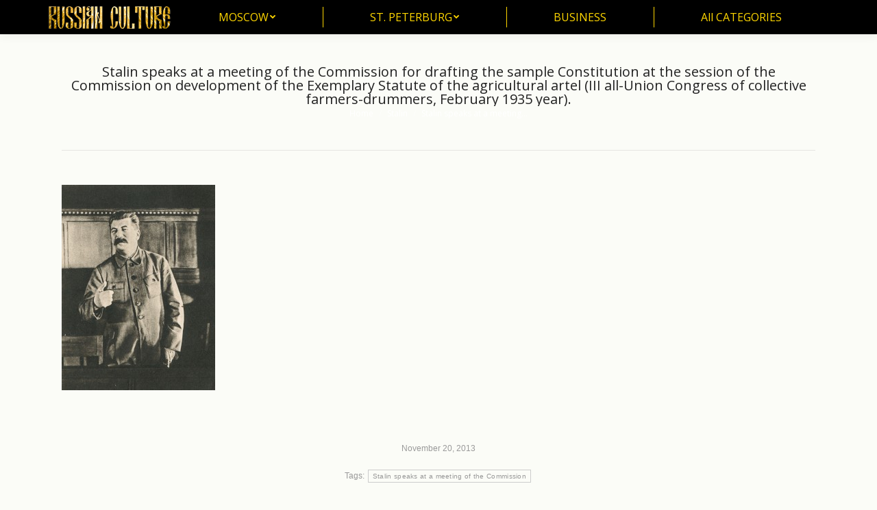

--- FILE ---
content_type: text/html; charset=UTF-8
request_url: http://cultureru.com/stalin-speaks-at-a-meeting-of-the-commission-for-drafting-the-sample-constitution-at-the-session-of-the-commission-on-development-of-the-exemplary-statute-of-the-agricultural-artel-iii-all-union-cong/
body_size: 11434
content:

<!DOCTYPE html>
<!--[if !(IE 6) | !(IE 7) | !(IE 8)  ]><!-->
<html lang="en-US" class="no-js">
<!--<![endif]-->
<head>
	<meta charset="UTF-8" />
		<meta name="viewport" content="width=device-width, initial-scale=1, maximum-scale=1, user-scalable=0">
		<meta name="theme-color" content="#000000"/>	<link rel="profile" href="https://gmpg.org/xfn/11" />
	        <script type="text/javascript">
            if (/Android|webOS|iPhone|iPad|iPod|BlackBerry|IEMobile|Opera Mini/i.test(navigator.userAgent)) {
                var originalAddEventListener = EventTarget.prototype.addEventListener,
                    oldWidth = window.innerWidth;

                EventTarget.prototype.addEventListener = function (eventName, eventHandler, useCapture) {
                    if (eventName === "resize") {
                        originalAddEventListener.call(this, eventName, function (event) {
                            if (oldWidth === window.innerWidth) {
                                return;
                            }
                            oldWidth = window.innerWidth;
                            if (eventHandler.handleEvent) {
                                eventHandler.handleEvent.call(this, event);
                            }
                            else {
                                eventHandler.call(this, event);
                            };
                        }, useCapture);
                    }
                    else {
                        originalAddEventListener.call(this, eventName, eventHandler, useCapture);
                    };
                };
            };
        </script>
		<title>Stalin speaks at a meeting of the Commission for drafting the sample Constitution at the session of the Commission on development of the Exemplary Statute of the agricultural artel (III all-Union Congress of collective farmers-drummers, February 1935 year). &#8211; Culture</title>
<meta name='robots' content='max-image-preview:large' />
	<style>img:is([sizes="auto" i], [sizes^="auto," i]) { contain-intrinsic-size: 3000px 1500px }</style>
	<link rel='dns-prefetch' href='//fonts.googleapis.com' />
<link rel="alternate" type="application/rss+xml" title="Culture &raquo; Feed" href="https://cultureru.com/feed/" />
<link rel='stylesheet' id='pt-cv-public-style-css' href='/wp-content/plugins/content-views-query-and-display-post-page/public/assets/css/cv.css' type='text/css' media='all' />
<link rel='stylesheet' id='wp-block-library-css' href='/wp-includes/css/dist/block-library/style.min.css' type='text/css' media='all' />
<style id='wp-block-library-theme-inline-css' type='text/css'>
.wp-block-audio :where(figcaption){color:#555;font-size:13px;text-align:center}.is-dark-theme .wp-block-audio :where(figcaption){color:#ffffffa6}.wp-block-audio{margin:0 0 1em}.wp-block-code{border:1px solid #ccc;border-radius:4px;font-family:Menlo,Consolas,monaco,monospace;padding:.8em 1em}.wp-block-embed :where(figcaption){color:#555;font-size:13px;text-align:center}.is-dark-theme .wp-block-embed :where(figcaption){color:#ffffffa6}.wp-block-embed{margin:0 0 1em}.blocks-gallery-caption{color:#555;font-size:13px;text-align:center}.is-dark-theme .blocks-gallery-caption{color:#ffffffa6}:root :where(.wp-block-image figcaption){color:#555;font-size:13px;text-align:center}.is-dark-theme :root :where(.wp-block-image figcaption){color:#ffffffa6}.wp-block-image{margin:0 0 1em}.wp-block-pullquote{border-bottom:4px solid;border-top:4px solid;color:currentColor;margin-bottom:1.75em}.wp-block-pullquote cite,.wp-block-pullquote footer,.wp-block-pullquote__citation{color:currentColor;font-size:.8125em;font-style:normal;text-transform:uppercase}.wp-block-quote{border-left:.25em solid;margin:0 0 1.75em;padding-left:1em}.wp-block-quote cite,.wp-block-quote footer{color:currentColor;font-size:.8125em;font-style:normal;position:relative}.wp-block-quote:where(.has-text-align-right){border-left:none;border-right:.25em solid;padding-left:0;padding-right:1em}.wp-block-quote:where(.has-text-align-center){border:none;padding-left:0}.wp-block-quote.is-large,.wp-block-quote.is-style-large,.wp-block-quote:where(.is-style-plain){border:none}.wp-block-search .wp-block-search__label{font-weight:700}.wp-block-search__button{border:1px solid #ccc;padding:.375em .625em}:where(.wp-block-group.has-background){padding:1.25em 2.375em}.wp-block-separator.has-css-opacity{opacity:.4}.wp-block-separator{border:none;border-bottom:2px solid;margin-left:auto;margin-right:auto}.wp-block-separator.has-alpha-channel-opacity{opacity:1}.wp-block-separator:not(.is-style-wide):not(.is-style-dots){width:100px}.wp-block-separator.has-background:not(.is-style-dots){border-bottom:none;height:1px}.wp-block-separator.has-background:not(.is-style-wide):not(.is-style-dots){height:2px}.wp-block-table{margin:0 0 1em}.wp-block-table td,.wp-block-table th{word-break:normal}.wp-block-table :where(figcaption){color:#555;font-size:13px;text-align:center}.is-dark-theme .wp-block-table :where(figcaption){color:#ffffffa6}.wp-block-video :where(figcaption){color:#555;font-size:13px;text-align:center}.is-dark-theme .wp-block-video :where(figcaption){color:#ffffffa6}.wp-block-video{margin:0 0 1em}:root :where(.wp-block-template-part.has-background){margin-bottom:0;margin-top:0;padding:1.25em 2.375em}
</style>
<style id='classic-theme-styles-inline-css' type='text/css'>
/*! This file is auto-generated */
.wp-block-button__link{color:#fff;background-color:#32373c;border-radius:9999px;box-shadow:none;text-decoration:none;padding:calc(.667em + 2px) calc(1.333em + 2px);font-size:1.125em}.wp-block-file__button{background:#32373c;color:#fff;text-decoration:none}
</style>
<style id='global-styles-inline-css' type='text/css'>
:root{--wp--preset--aspect-ratio--square: 1;--wp--preset--aspect-ratio--4-3: 4/3;--wp--preset--aspect-ratio--3-4: 3/4;--wp--preset--aspect-ratio--3-2: 3/2;--wp--preset--aspect-ratio--2-3: 2/3;--wp--preset--aspect-ratio--16-9: 16/9;--wp--preset--aspect-ratio--9-16: 9/16;--wp--preset--color--black: #000000;--wp--preset--color--cyan-bluish-gray: #abb8c3;--wp--preset--color--white: #FFF;--wp--preset--color--pale-pink: #f78da7;--wp--preset--color--vivid-red: #cf2e2e;--wp--preset--color--luminous-vivid-orange: #ff6900;--wp--preset--color--luminous-vivid-amber: #fcb900;--wp--preset--color--light-green-cyan: #7bdcb5;--wp--preset--color--vivid-green-cyan: #00d084;--wp--preset--color--pale-cyan-blue: #8ed1fc;--wp--preset--color--vivid-cyan-blue: #0693e3;--wp--preset--color--vivid-purple: #9b51e0;--wp--preset--color--accent: #000000;--wp--preset--color--dark-gray: #111;--wp--preset--color--light-gray: #767676;--wp--preset--gradient--vivid-cyan-blue-to-vivid-purple: linear-gradient(135deg,rgba(6,147,227,1) 0%,rgb(155,81,224) 100%);--wp--preset--gradient--light-green-cyan-to-vivid-green-cyan: linear-gradient(135deg,rgb(122,220,180) 0%,rgb(0,208,130) 100%);--wp--preset--gradient--luminous-vivid-amber-to-luminous-vivid-orange: linear-gradient(135deg,rgba(252,185,0,1) 0%,rgba(255,105,0,1) 100%);--wp--preset--gradient--luminous-vivid-orange-to-vivid-red: linear-gradient(135deg,rgba(255,105,0,1) 0%,rgb(207,46,46) 100%);--wp--preset--gradient--very-light-gray-to-cyan-bluish-gray: linear-gradient(135deg,rgb(238,238,238) 0%,rgb(169,184,195) 100%);--wp--preset--gradient--cool-to-warm-spectrum: linear-gradient(135deg,rgb(74,234,220) 0%,rgb(151,120,209) 20%,rgb(207,42,186) 40%,rgb(238,44,130) 60%,rgb(251,105,98) 80%,rgb(254,248,76) 100%);--wp--preset--gradient--blush-light-purple: linear-gradient(135deg,rgb(255,206,236) 0%,rgb(152,150,240) 100%);--wp--preset--gradient--blush-bordeaux: linear-gradient(135deg,rgb(254,205,165) 0%,rgb(254,45,45) 50%,rgb(107,0,62) 100%);--wp--preset--gradient--luminous-dusk: linear-gradient(135deg,rgb(255,203,112) 0%,rgb(199,81,192) 50%,rgb(65,88,208) 100%);--wp--preset--gradient--pale-ocean: linear-gradient(135deg,rgb(255,245,203) 0%,rgb(182,227,212) 50%,rgb(51,167,181) 100%);--wp--preset--gradient--electric-grass: linear-gradient(135deg,rgb(202,248,128) 0%,rgb(113,206,126) 100%);--wp--preset--gradient--midnight: linear-gradient(135deg,rgb(2,3,129) 0%,rgb(40,116,252) 100%);--wp--preset--font-size--small: 13px;--wp--preset--font-size--medium: 20px;--wp--preset--font-size--large: 36px;--wp--preset--font-size--x-large: 42px;--wp--preset--spacing--20: 0.44rem;--wp--preset--spacing--30: 0.67rem;--wp--preset--spacing--40: 1rem;--wp--preset--spacing--50: 1.5rem;--wp--preset--spacing--60: 2.25rem;--wp--preset--spacing--70: 3.38rem;--wp--preset--spacing--80: 5.06rem;--wp--preset--shadow--natural: 6px 6px 9px rgba(0, 0, 0, 0.2);--wp--preset--shadow--deep: 12px 12px 50px rgba(0, 0, 0, 0.4);--wp--preset--shadow--sharp: 6px 6px 0px rgba(0, 0, 0, 0.2);--wp--preset--shadow--outlined: 6px 6px 0px -3px rgba(255, 255, 255, 1), 6px 6px rgba(0, 0, 0, 1);--wp--preset--shadow--crisp: 6px 6px 0px rgba(0, 0, 0, 1);}:where(.is-layout-flex){gap: 0.5em;}:where(.is-layout-grid){gap: 0.5em;}body .is-layout-flex{display: flex;}.is-layout-flex{flex-wrap: wrap;align-items: center;}.is-layout-flex > :is(*, div){margin: 0;}body .is-layout-grid{display: grid;}.is-layout-grid > :is(*, div){margin: 0;}:where(.wp-block-columns.is-layout-flex){gap: 2em;}:where(.wp-block-columns.is-layout-grid){gap: 2em;}:where(.wp-block-post-template.is-layout-flex){gap: 1.25em;}:where(.wp-block-post-template.is-layout-grid){gap: 1.25em;}.has-black-color{color: var(--wp--preset--color--black) !important;}.has-cyan-bluish-gray-color{color: var(--wp--preset--color--cyan-bluish-gray) !important;}.has-white-color{color: var(--wp--preset--color--white) !important;}.has-pale-pink-color{color: var(--wp--preset--color--pale-pink) !important;}.has-vivid-red-color{color: var(--wp--preset--color--vivid-red) !important;}.has-luminous-vivid-orange-color{color: var(--wp--preset--color--luminous-vivid-orange) !important;}.has-luminous-vivid-amber-color{color: var(--wp--preset--color--luminous-vivid-amber) !important;}.has-light-green-cyan-color{color: var(--wp--preset--color--light-green-cyan) !important;}.has-vivid-green-cyan-color{color: var(--wp--preset--color--vivid-green-cyan) !important;}.has-pale-cyan-blue-color{color: var(--wp--preset--color--pale-cyan-blue) !important;}.has-vivid-cyan-blue-color{color: var(--wp--preset--color--vivid-cyan-blue) !important;}.has-vivid-purple-color{color: var(--wp--preset--color--vivid-purple) !important;}.has-black-background-color{background-color: var(--wp--preset--color--black) !important;}.has-cyan-bluish-gray-background-color{background-color: var(--wp--preset--color--cyan-bluish-gray) !important;}.has-white-background-color{background-color: var(--wp--preset--color--white) !important;}.has-pale-pink-background-color{background-color: var(--wp--preset--color--pale-pink) !important;}.has-vivid-red-background-color{background-color: var(--wp--preset--color--vivid-red) !important;}.has-luminous-vivid-orange-background-color{background-color: var(--wp--preset--color--luminous-vivid-orange) !important;}.has-luminous-vivid-amber-background-color{background-color: var(--wp--preset--color--luminous-vivid-amber) !important;}.has-light-green-cyan-background-color{background-color: var(--wp--preset--color--light-green-cyan) !important;}.has-vivid-green-cyan-background-color{background-color: var(--wp--preset--color--vivid-green-cyan) !important;}.has-pale-cyan-blue-background-color{background-color: var(--wp--preset--color--pale-cyan-blue) !important;}.has-vivid-cyan-blue-background-color{background-color: var(--wp--preset--color--vivid-cyan-blue) !important;}.has-vivid-purple-background-color{background-color: var(--wp--preset--color--vivid-purple) !important;}.has-black-border-color{border-color: var(--wp--preset--color--black) !important;}.has-cyan-bluish-gray-border-color{border-color: var(--wp--preset--color--cyan-bluish-gray) !important;}.has-white-border-color{border-color: var(--wp--preset--color--white) !important;}.has-pale-pink-border-color{border-color: var(--wp--preset--color--pale-pink) !important;}.has-vivid-red-border-color{border-color: var(--wp--preset--color--vivid-red) !important;}.has-luminous-vivid-orange-border-color{border-color: var(--wp--preset--color--luminous-vivid-orange) !important;}.has-luminous-vivid-amber-border-color{border-color: var(--wp--preset--color--luminous-vivid-amber) !important;}.has-light-green-cyan-border-color{border-color: var(--wp--preset--color--light-green-cyan) !important;}.has-vivid-green-cyan-border-color{border-color: var(--wp--preset--color--vivid-green-cyan) !important;}.has-pale-cyan-blue-border-color{border-color: var(--wp--preset--color--pale-cyan-blue) !important;}.has-vivid-cyan-blue-border-color{border-color: var(--wp--preset--color--vivid-cyan-blue) !important;}.has-vivid-purple-border-color{border-color: var(--wp--preset--color--vivid-purple) !important;}.has-vivid-cyan-blue-to-vivid-purple-gradient-background{background: var(--wp--preset--gradient--vivid-cyan-blue-to-vivid-purple) !important;}.has-light-green-cyan-to-vivid-green-cyan-gradient-background{background: var(--wp--preset--gradient--light-green-cyan-to-vivid-green-cyan) !important;}.has-luminous-vivid-amber-to-luminous-vivid-orange-gradient-background{background: var(--wp--preset--gradient--luminous-vivid-amber-to-luminous-vivid-orange) !important;}.has-luminous-vivid-orange-to-vivid-red-gradient-background{background: var(--wp--preset--gradient--luminous-vivid-orange-to-vivid-red) !important;}.has-very-light-gray-to-cyan-bluish-gray-gradient-background{background: var(--wp--preset--gradient--very-light-gray-to-cyan-bluish-gray) !important;}.has-cool-to-warm-spectrum-gradient-background{background: var(--wp--preset--gradient--cool-to-warm-spectrum) !important;}.has-blush-light-purple-gradient-background{background: var(--wp--preset--gradient--blush-light-purple) !important;}.has-blush-bordeaux-gradient-background{background: var(--wp--preset--gradient--blush-bordeaux) !important;}.has-luminous-dusk-gradient-background{background: var(--wp--preset--gradient--luminous-dusk) !important;}.has-pale-ocean-gradient-background{background: var(--wp--preset--gradient--pale-ocean) !important;}.has-electric-grass-gradient-background{background: var(--wp--preset--gradient--electric-grass) !important;}.has-midnight-gradient-background{background: var(--wp--preset--gradient--midnight) !important;}.has-small-font-size{font-size: var(--wp--preset--font-size--small) !important;}.has-medium-font-size{font-size: var(--wp--preset--font-size--medium) !important;}.has-large-font-size{font-size: var(--wp--preset--font-size--large) !important;}.has-x-large-font-size{font-size: var(--wp--preset--font-size--x-large) !important;}
:where(.wp-block-post-template.is-layout-flex){gap: 1.25em;}:where(.wp-block-post-template.is-layout-grid){gap: 1.25em;}
:where(.wp-block-columns.is-layout-flex){gap: 2em;}:where(.wp-block-columns.is-layout-grid){gap: 2em;}
:root :where(.wp-block-pullquote){font-size: 1.5em;line-height: 1.6;}
</style>
<link rel='stylesheet' id='dt-main-css' href='/wp-content/themes/dt-the7/css/main.min.css' type='text/css' media='all' />
<link rel='stylesheet' id='the7-font-css' href='/wp-content/themes/dt-the7/fonts/icomoon-the7-font/icomoon-the7-font.min.css' type='text/css' media='all' />
<link rel='stylesheet' id='the7-custom-scrollbar-css' href='/wp-content/themes/dt-the7/lib/custom-scrollbar/custom-scrollbar.min.css' type='text/css' media='all' />
<link rel='stylesheet' id='the7-wpbakery-css' href='/wp-content/themes/dt-the7/css/wpbakery.min.css' type='text/css' media='all' />
<link rel='stylesheet' id='the7-css-vars-css' href='/wp-content/uploads/the7-css/css-vars.css' type='text/css' media='all' />
<link rel='stylesheet' id='dt-custom-css' href='/wp-content/uploads/the7-css/custom.css' type='text/css' media='all' />
<link rel='stylesheet' id='dt-media-css' href='/wp-content/uploads/the7-css/media.css' type='text/css' media='all' />
<link rel='stylesheet' id='the7-mega-menu-css' href='/wp-content/uploads/the7-css/mega-menu.css' type='text/css' media='all' />
<link rel='stylesheet' id='style-css' href='/wp-content/themes/dt-the7/style.css' type='text/css' media='all' />
<script type="text/javascript" src="/wp-includes/js/jquery/jquery.min.js" id="jquery-core-js"></script>
<script type="text/javascript" id="append_link-js-extra">
/* <![CDATA[ */
var append_link = {"read_more":"Read more at: %link%","prepend_break":"2","use_title":"false","add_site_name":"true","site_name":"Culture","site_url":"https:\/\/cultureru.com","always_link_site":"false"};
/* ]]> */
</script>
<script type="text/javascript" src="/wp-content/plugins/append-link-on-copy/js/append_link.js" id="append_link-js"></script>
<script type="text/javascript" id="dt-above-fold-js-extra">
/* <![CDATA[ */
var dtLocal = {"themeUrl":"https:\/\/cultureru.com\/wp-content\/themes\/dt-the7","passText":"To view this protected post, enter the password below:","moreButtonText":{"loading":"Loading...","loadMore":"Load more"},"postID":"13128","ajaxurl":"https:\/\/cultureru.com\/wp-admin\/admin-ajax.php","REST":{"baseUrl":"https:\/\/cultureru.com\/wp-json\/the7\/v1","endpoints":{"sendMail":"\/send-mail"}},"contactMessages":{"required":"One or more fields have an error. Please check and try again.","terms":"Please accept the privacy policy.","fillTheCaptchaError":"Please, fill the captcha."},"captchaSiteKey":"","ajaxNonce":"aa1ac52889","pageData":"","themeSettings":{"smoothScroll":"on","lazyLoading":false,"accentColor":{"mode":"solid","color":"#000000"},"desktopHeader":{"height":50},"ToggleCaptionEnabled":"disabled","ToggleCaption":"Navigation","floatingHeader":{"showAfter":150,"showMenu":true,"height":60,"logo":{"showLogo":true,"html":"<img class=\" preload-me\" src=\"https:\/\/cultureru.com\/wp-content\/uploads\/2021\/02\/logo3_m.png\" srcset=\"https:\/\/cultureru.com\/wp-content\/uploads\/2021\/02\/logo3_m.png 150w, https:\/\/cultureru.com\/wp-content\/uploads\/2021\/02\/logo3_m.png 150w\" width=\"150\" height=\"28\"   sizes=\"150px\" alt=\"Culture\" \/>","url":"https:\/\/cultureru.com\/"}},"topLine":{"floatingTopLine":{"logo":{"showLogo":false,"html":""}}},"mobileHeader":{"firstSwitchPoint":1024,"secondSwitchPoint":760,"firstSwitchPointHeight":150,"secondSwitchPointHeight":100,"mobileToggleCaptionEnabled":"disabled","mobileToggleCaption":"Menu"},"stickyMobileHeaderFirstSwitch":{"logo":{"html":"<img class=\" preload-me\" src=\"https:\/\/cultureru.com\/wp-content\/uploads\/2021\/02\/logo3_m.png\" srcset=\"https:\/\/cultureru.com\/wp-content\/uploads\/2021\/02\/logo3_m.png 150w, https:\/\/cultureru.com\/wp-content\/uploads\/2021\/02\/logo3_m.png 150w\" width=\"150\" height=\"28\"   sizes=\"150px\" alt=\"Culture\" \/>"}},"stickyMobileHeaderSecondSwitch":{"logo":{"html":"<img class=\" preload-me\" src=\"https:\/\/cultureru.com\/wp-content\/uploads\/2021\/02\/logo3_m.png\" srcset=\"https:\/\/cultureru.com\/wp-content\/uploads\/2021\/02\/logo3_m.png 150w, https:\/\/cultureru.com\/wp-content\/uploads\/2021\/02\/logo3_m.png 150w\" width=\"150\" height=\"28\"   sizes=\"150px\" alt=\"Culture\" \/>"}},"content":{"textColor":"#000000","headerColor":"#58120e"},"sidebar":{"switchPoint":970},"boxedWidth":"1320px","stripes":{"stripe1":{"textColor":"#000000","headerColor":"#000000"},"stripe2":{"textColor":"#8d9095","headerColor":"#373a41"},"stripe3":{"textColor":"#6e7a91","headerColor":"#292941"}}},"VCMobileScreenWidth":"768"};
var dtShare = {"shareButtonText":{"facebook":"Share on Facebook","twitter":"Tweet","pinterest":"Pin it","linkedin":"Share on Linkedin","whatsapp":"Share on Whatsapp"},"overlayOpacity":"77"};
/* ]]> */
</script>
<script type="text/javascript" src="/wp-content/themes/dt-the7/js/above-the-fold.min.js" id="dt-above-fold-js"></script>
<script type="text/javascript" id="wp-disable-css-lazy-load-js-extra">
/* <![CDATA[ */
var WpDisableAsyncLinks = {"wp-disable-google-fonts":"https:\/\/fonts.googleapis.com\/css?family=Open%20Sans:400,600,700|Roboto:400,600,700"};
/* ]]> */
</script>
<script type="text/javascript" src="/wp-content/plugins/wp-disable/js/css-lazy-load.min.js" id="wp-disable-css-lazy-load-js"></script>
<script></script><link rel="canonical" href="https://cultureru.com/stalin-speaks-at-a-meeting-of-the-commission-for-drafting-the-sample-constitution-at-the-session-of-the-commission-on-development-of-the-exemplary-statute-of-the-agricultural-artel-iii-all-union-cong/" />
<link rel="alternate" title="oEmbed (JSON)" type="application/json+oembed" href="/wp-json/oembed/1.0/embed?url=https%3A%2F%2Fcultureru.com%[base64]%2F" />
<link rel="alternate" title="oEmbed (XML)" type="text/xml+oembed" href="/wp-json/oembed/1.0/embed?url=https%3A%2F%2Fcultureru.com%[base64]%2F&#038;format=xml" />
<meta property="og:site_name" content="Culture" />
<meta property="og:title" content="Stalin speaks at a meeting of the Commission for drafting the sample Constitution at the session of the Commission on development of the Exemplary Statute of the agricultural artel (III all-Union Congress of collective farmers-drummers, February 1935 year)." />
<meta property="og:url" content="https://cultureru.com/stalin-speaks-at-a-meeting-of-the-commission-for-drafting-the-sample-constitution-at-the-session-of-the-commission-on-development-of-the-exemplary-statute-of-the-agricultural-artel-iii-all-union-cong/" />
<meta property="og:type" content="article" />
<meta name="generator" content="Powered by WPBakery Page Builder - drag and drop page builder for WordPress."/>
<link rel="icon" href="/wp-content/uploads/2021/02/favi.png" type="image/png" sizes="16x16"/><link rel="icon" href="/wp-content/uploads/2017/05/log.png" type="image/png" sizes="32x32"/><link rel="apple-touch-icon" href="/wp-content/uploads/2021/02/log.png"><link rel="apple-touch-icon" sizes="76x76" href="/wp-content/uploads/2021/02/log.png"><link rel="apple-touch-icon" sizes="120x120" href="/wp-content/uploads/2021/02/log.png"><link rel="apple-touch-icon" sizes="152x152" href="/wp-content/uploads/2021/02/log.png"><noscript><style> .wpb_animate_when_almost_visible { opacity: 1; }</style></noscript></head>
<body id="the7-body" class="wp-singular post-template-default single single-post postid-13128 single-format-standard wp-embed-responsive wp-theme-dt-the7 no-comments dt-responsive-on right-mobile-menu-close-icon ouside-menu-close-icon mobile-hamburger-close-bg-enable mobile-hamburger-close-bg-hover-enable  fade-medium-mobile-menu-close-icon fade-small-menu-close-icon srcset-enabled btn-flat custom-btn-color custom-btn-hover-color shadow-element-decoration phantom-fade phantom-disable-decoration phantom-custom-logo-on floating-mobile-menu-icon top-header first-switch-logo-right first-switch-menu-left second-switch-logo-right second-switch-menu-left layzr-loading-on popup-message-style the7-ver-10.10.0 wpb-js-composer js-comp-ver-7.7.1 vc_responsive">
<!-- The7 10.10.0 -->

<div id="page" >
	<a class="skip-link screen-reader-text" href="#content">Skip to content</a>

<div class="masthead inline-header justify dividers shadow-decoration shadow-mobile-header-decoration small-mobile-menu-icon mobile-menu-icon-bg-on mobile-menu-icon-hover-bg-on dt-parent-menu-clickable show-sub-menu-on-hover show-device-logo show-mobile-logo"  role="banner">

	<div class="top-bar line-content top-bar-empty">
	<div class="top-bar-bg" ></div>
	<div class="mini-widgets left-widgets"></div><div class="mini-widgets right-widgets"></div></div>

	<header class="header-bar">

		<div class="branding">
	<div id="site-title" class="assistive-text">Culture</div>
	<div id="site-description" class="assistive-text">Art, literature, folk, architecture</div>
	<a class="" href="https://cultureru.com/"><img class=" preload-me" src="/wp-content/uploads/2017/04/logo3.png" srcset="/wp-content/uploads/2017/04/logo3.png 180w,  /wp-content/uploads/2017/04/logo3.png 180w" width="180" height="33"   sizes="180px" alt="Culture" /><img class="mobile-logo preload-me" src="/wp-content/uploads/2021/02/logo3_m.png" srcset="/wp-content/uploads/2021/02/logo3_m.png 150w,  /wp-content/uploads/2021/02/logo3_m.png 150w" width="150" height="28"   sizes="150px" alt="Culture" /></a></div>

		<ul id="primary-menu" class="main-nav level-arrows-on" role="menubar"><li class="menu-item menu-item-type-post_type menu-item-object-page menu-item-has-children menu-item-15738 first has-children depth-0" role="presentation"><a href='https://cultureru.com/moscow/' data-level='1' role="menuitem"><span class="menu-item-text"><span class="menu-text">MOSCOW</span></span></a><ul class="sub-nav level-arrows-on" role="menubar"><li class="menu-item menu-item-type-post_type menu-item-object-page menu-item-15739 first depth-1" role="presentation"><a href='https://cultureru.com/moscow/museums-in-moscow/' data-level='2' role="menuitem"><span class="menu-item-text"><span class="menu-text">Museums in Moscow</span></span></a></li> <li class="menu-item menu-item-type-post_type menu-item-object-page menu-item-15782 depth-1" role="presentation"><a href='https://cultureru.com/moscow/moscow-music/' data-level='2' role="menuitem"><span class="menu-item-text"><span class="menu-text">Moscow music</span></span></a></li> <li class="menu-item menu-item-type-post_type menu-item-object-page menu-item-15789 depth-1" role="presentation"><a href='https://cultureru.com/moscow/moscow-theatres/' data-level='2' role="menuitem"><span class="menu-item-text"><span class="menu-text">Moscow theatres</span></span></a></li> <li class="menu-item menu-item-type-post_type menu-item-object-page menu-item-31601 depth-1" role="presentation"><a href='https://cultureru.com/dream-island/' data-level='2' role="menuitem"><span class="menu-item-text"><span class="menu-text">Dream Island</span></span></a></li> <li class="menu-item menu-item-type-post_type menu-item-object-page menu-item-31656 depth-1" role="presentation"><a href='https://cultureru.com/zaryadye/' data-level='2' role="menuitem"><span class="menu-item-text"><span class="menu-text">Zaryadye</span></span></a></li> </ul></li> <li class="menu-item menu-item-type-post_type menu-item-object-page menu-item-has-children menu-item-15801 has-children depth-0" role="presentation"><a href='https://cultureru.com/st-petersburg/' data-level='1' role="menuitem"><span class="menu-item-text"><span class="menu-text">ST. PETERBURG</span></span></a><ul class="sub-nav level-arrows-on" role="menubar"><li class="menu-item menu-item-type-post_type menu-item-object-page menu-item-15965 first depth-1" role="presentation"><a href='https://cultureru.com/st-petersburg/museums-in-st-petersburg/' data-level='2' role="menuitem"><span class="menu-item-text"><span class="menu-text">Museums in St. Petersburg</span></span></a></li> <li class="menu-item menu-item-type-post_type menu-item-object-page menu-item-15998 depth-1" role="presentation"><a href='https://cultureru.com/st-petersburg/st-petersburg-music/' data-level='2' role="menuitem"><span class="menu-item-text"><span class="menu-text">St. Petersburg music</span></span></a></li> <li class="menu-item menu-item-type-post_type menu-item-object-page menu-item-16005 depth-1" role="presentation"><a href='https://cultureru.com/st-petersburg/st-petersburg-theatres/' data-level='2' role="menuitem"><span class="menu-item-text"><span class="menu-text">St. Petersburg  theatres</span></span></a></li> </ul></li> <li class="menu-item menu-item-type-post_type menu-item-object-page menu-item-20114 depth-0" role="presentation"><a href='https://cultureru.com/business/' data-level='1' role="menuitem"><span class="menu-item-text"><span class="menu-text">BUSINESS</span></span></a></li> <li class="menu-item menu-item-type-post_type menu-item-object-page menu-item-19471 last depth-0" role="presentation"><a href='https://cultureru.com/all-categories/' data-level='1' role="menuitem"><span class="menu-item-text"><span class="menu-text">All CATEGORIES</span></span></a></li> </ul>
		
	</header>

</div>
<div class="dt-mobile-header mobile-menu-show-divider">
	<div class="dt-close-mobile-menu-icon"><div class="close-line-wrap"><span class="close-line"></span><span class="close-line"></span><span class="close-line"></span></div></div>	<ul id="mobile-menu" class="mobile-main-nav" role="menubar">
		<li class="menu-item menu-item-type-post_type menu-item-object-page menu-item-has-children menu-item-15738 first has-children depth-0" role="presentation"><a href='https://cultureru.com/moscow/' data-level='1' role="menuitem"><span class="menu-item-text"><span class="menu-text">MOSCOW</span></span></a><ul class="sub-nav level-arrows-on" role="menubar"><li class="menu-item menu-item-type-post_type menu-item-object-page menu-item-15739 first depth-1" role="presentation"><a href='https://cultureru.com/moscow/museums-in-moscow/' data-level='2' role="menuitem"><span class="menu-item-text"><span class="menu-text">Museums in Moscow</span></span></a></li> <li class="menu-item menu-item-type-post_type menu-item-object-page menu-item-15782 depth-1" role="presentation"><a href='https://cultureru.com/moscow/moscow-music/' data-level='2' role="menuitem"><span class="menu-item-text"><span class="menu-text">Moscow music</span></span></a></li> <li class="menu-item menu-item-type-post_type menu-item-object-page menu-item-15789 depth-1" role="presentation"><a href='https://cultureru.com/moscow/moscow-theatres/' data-level='2' role="menuitem"><span class="menu-item-text"><span class="menu-text">Moscow theatres</span></span></a></li> <li class="menu-item menu-item-type-post_type menu-item-object-page menu-item-31601 depth-1" role="presentation"><a href='https://cultureru.com/dream-island/' data-level='2' role="menuitem"><span class="menu-item-text"><span class="menu-text">Dream Island</span></span></a></li> <li class="menu-item menu-item-type-post_type menu-item-object-page menu-item-31656 depth-1" role="presentation"><a href='https://cultureru.com/zaryadye/' data-level='2' role="menuitem"><span class="menu-item-text"><span class="menu-text">Zaryadye</span></span></a></li> </ul></li> <li class="menu-item menu-item-type-post_type menu-item-object-page menu-item-has-children menu-item-15801 has-children depth-0" role="presentation"><a href='https://cultureru.com/st-petersburg/' data-level='1' role="menuitem"><span class="menu-item-text"><span class="menu-text">ST. PETERBURG</span></span></a><ul class="sub-nav level-arrows-on" role="menubar"><li class="menu-item menu-item-type-post_type menu-item-object-page menu-item-15965 first depth-1" role="presentation"><a href='https://cultureru.com/st-petersburg/museums-in-st-petersburg/' data-level='2' role="menuitem"><span class="menu-item-text"><span class="menu-text">Museums in St. Petersburg</span></span></a></li> <li class="menu-item menu-item-type-post_type menu-item-object-page menu-item-15998 depth-1" role="presentation"><a href='https://cultureru.com/st-petersburg/st-petersburg-music/' data-level='2' role="menuitem"><span class="menu-item-text"><span class="menu-text">St. Petersburg music</span></span></a></li> <li class="menu-item menu-item-type-post_type menu-item-object-page menu-item-16005 depth-1" role="presentation"><a href='https://cultureru.com/st-petersburg/st-petersburg-theatres/' data-level='2' role="menuitem"><span class="menu-item-text"><span class="menu-text">St. Petersburg  theatres</span></span></a></li> </ul></li> <li class="menu-item menu-item-type-post_type menu-item-object-page menu-item-20114 depth-0" role="presentation"><a href='https://cultureru.com/business/' data-level='1' role="menuitem"><span class="menu-item-text"><span class="menu-text">BUSINESS</span></span></a></li> <li class="menu-item menu-item-type-post_type menu-item-object-page menu-item-19471 last depth-0" role="presentation"><a href='https://cultureru.com/all-categories/' data-level='1' role="menuitem"><span class="menu-item-text"><span class="menu-text">All CATEGORIES</span></span></a></li> 	</ul>
	<div class='mobile-mini-widgets-in-menu'></div>
</div>


		<div class="page-title title-center" data-prlx-speed="0.5">
			<div class="wf-wrap">

				<div class="page-title-head hgroup"><h1 class="entry-title">Stalin speaks at a meeting of the Commission for drafting the sample Constitution at the session of the Commission on development of the Exemplary Statute of the agricultural artel (III all-Union Congress of collective farmers-drummers, February 1935 year).</h1></div><div class="page-title-breadcrumbs"><div class="assistive-text">You are here:</div><ol class="breadcrumbs text-small" itemscope itemtype="https://schema.org/BreadcrumbList"><li itemprop="itemListElement" itemscope itemtype="https://schema.org/ListItem"><a itemprop="item" href="https://cultureru.com/" title="Home"><span itemprop="name">Home</span></a><meta itemprop="position" content="1" /></li><li itemprop="itemListElement" itemscope itemtype="https://schema.org/ListItem"><a itemprop="item" href="https://cultureru.com/category/stalin/" title="Stalin"><span itemprop="name">Stalin</span></a><meta itemprop="position" content="2" /></li><li class="current" itemprop="itemListElement" itemscope itemtype="https://schema.org/ListItem"><span itemprop="name">Stalin speaks at a meeting&hellip;</span><meta itemprop="position" content="3" /></li></ol></div>			</div>
		</div>

		

<div id="main" class="sidebar-none sidebar-divider-vertical">

	
	<div class="main-gradient"></div>
	<div class="wf-wrap">
	<div class="wf-container-main">

	

			<div id="content" class="content" role="main">

				
<article id="post-13128" class="single-postlike post-13128 post type-post status-publish format-standard category-stalin tag-stalin-speaks-at-a-meeting-of-the-commission category-4477 description-off">

	<div class="entry-content"><div class="jihyi68dd431e206ca" ><!-- Yandex.RTB R-A-749142-2 -->
<div id="yandex_rtb_R-A-749142-2"></div>
<script type="text/javascript">
    (function(w, d, n, s, t) {
        w[n] = w[n] || [];
        w[n].push(function() {
            Ya.Context.AdvManager.render({
                blockId: "R-A-749142-2",
                renderTo: "yandex_rtb_R-A-749142-2",
                async: true
            });
        });
        t = d.getElementsByTagName("script")[0];
        s = d.createElement("script");
        s.type = "text/javascript";
        s.src = "//an.yandex.ru/system/context.js";
        s.async = true;
        t.parentNode.insertBefore(s, t);
    })(this, this.document, "yandexContextAsyncCallbacks");
</script></div><style type="text/css">
@media screen and (min-width: 1201px) {
.jihyi68dd431e206ca {
display: block;
}
}
@media screen and (min-width: 993px) and (max-width: 1200px) {
.jihyi68dd431e206ca {
display: block;
}
}
@media screen and (min-width: 769px) and (max-width: 992px) {
.jihyi68dd431e206ca {
display: block;
}
}
@media screen and (min-width: 768px) and (max-width: 768px) {
.jihyi68dd431e206ca {
display: block;
}
}
@media screen and (max-width: 767px) {
.jihyi68dd431e206ca {
display: block;
}
}
</style>
<p><a href="//cultureru.com/wp-content/uploads/2013/11/42.jpg"><img fetchpriority="high" decoding="async" class="alignnone size-medium wp-image-13129" title="Stalin speaks at a meeting of the Commission for drafting the sample Constitution at the session of the Commission on development of the Exemplary Statute of the agricultural artel (III all-Union Congress of collective farmers-drummers, February 1935 year)." src="//cultureru.com/wp-content/uploads/2013/11/42-224x300.jpg" alt="Stalin speaks at a meeting of the Commission for drafting the sample Constitution at the session of the Commission on development of the Exemplary Statute of the agricultural artel" width="224" height="300" srcset="/wp-content/uploads/2013/11/42-224x300.jpg 224w,  /wp-content/uploads/2013/11/42.jpg 749w" sizes="(max-width: 224px) 100vw, 224px" /></a></p>
</div><div class="post-meta wf-mobile-collapsed"><div class="entry-meta"><a href="https://cultureru.com/2013/11/20/" title="5:44 pm" class="data-link" rel="bookmark"><time class="entry-date updated" datetime="2013-11-20T17:44:49+00:00">November 20, 2013</time></a></div><div class="entry-tags">Tags:&nbsp;<a href="https://cultureru.com/tag/stalin-speaks-at-a-meeting-of-the-commission/" rel="tag">Stalin speaks at a meeting of the Commission</a></div></div>		<div class="author-info entry-author">
			<span class="author-avatar no-avatar"><svg version="1.1" id="Layer_1" xmlns="http://www.w3.org/2000/svg" xmlns:xlink="http://www.w3.org/1999/xlink" x="0px" y="0px"
	 viewBox="0 0 16 16" style="enable-background:new 0 0 16 16;" xml:space="preserve"><path d="M8,8c2.2,0,4-1.8,4-4s-1.8-4-4-4S4,1.8,4,4S5.8,8,8,8z M8,10c-2.7,0-8,1.3-8,4v1c0,0.5,0.4,1,1,1h14c0.5,0,1-0.5,1-1v-1
	C16,11.3,10.7,10,8,10z"/></svg></span>			<div class="author-description">
				<h4><span class="author-heading">Author:</span>&nbsp;admin</h4>
								<p class="author-bio"></p>
			</div>
		</div>
	<nav class="navigation post-navigation" role="navigation"><h2 class="screen-reader-text">Post navigation</h2><div class="nav-links"><a class="nav-previous" href="https://cultureru.com/stalin-voroshilov-and-valentina-khetagurov-in-the-presidium-of-the-all-union-meeting-of-the-wives-of-commanders-of-the-red-army-december-1936-2/" rel="prev"><i class="icomoon-the7-font-the7-arrow-29-3" aria-hidden="true"></i><span class="meta-nav" aria-hidden="true">Previous</span><span class="screen-reader-text">Previous post:</span><span class="post-title h4-size">Stalin, Voroshilov and Valentina Khetagurov in the Presidium of the all-Union meeting of the wives of commanders of the red army (December 1936)</span></a><a class="nav-next" href="https://cultureru.com/comrades-stalin-and-maria-demchenko-at-a-reception-in-the-kremlin-female-collective-farmers-strikers-beet-fields-november-1935/" rel="next"><i class="icomoon-the7-font-the7-arrow-29-2" aria-hidden="true"></i><span class="meta-nav" aria-hidden="true">Next</span><span class="screen-reader-text">Next post:</span><span class="post-title h4-size">Comrades Stalin and Maria Demchenko at a reception in the Kremlin female collective farmers-strikers beet fields (November 1935)</span></a></div></nav><div class="single-related-posts"><h3>Related posts</h3><section class="items-grid"><div class=" related-item"><article class="post-format-standard"><div class="mini-post-img"><a class="alignleft post-rollover layzr-bg" href="https://cultureru.com/stalins-speech-at-the-ceremonial-meeting-devoted-to-the-commissioning-of-the-underground-name-of-l-m-koganovicha-14-may-1935/" aria-label="Post image"><img class="preload-me lazy-load" src="data:image/svg+xml,%3Csvg%20xmlns%3D&#39;http%3A%2F%2Fwww.w3.org%2F2000%2Fsvg&#39;%20viewBox%3D&#39;0%200%20110%2080&#39;%2F%3E" data-src="/wp-content/uploads/2013/11/410-110x80.jpg" data-srcset="/wp-content/uploads/2013/11/410-110x80.jpg 110w, https://cultureru.com/wp-content/uploads/2013/11/410-220x160.jpg 220w" width="110" height="80"  alt="Opening of the metro in Moscow" /></a></div><div class="post-content"><a href="https://cultureru.com/stalins-speech-at-the-ceremonial-meeting-devoted-to-the-commissioning-of-the-underground-name-of-l-m-koganovicha-14-may-1935/">Stalin&#8217;s Speech at the ceremonial meeting devoted to the commissioning of the underground name of L.M. Когановича. 14 may 1935.</a><br /><time class="text-secondary" datetime="2013-11-22T10:03:03+00:00">November 22, 2013</time></div></article></div><div class=" related-item"><article class="post-format-standard"><div class="mini-post-img"><a class="alignleft post-rollover layzr-bg" href="https://cultureru.com/the-picture-of-stalin-with-the-autograph-of-stalin/" aria-label="Post image"><img class="preload-me lazy-load" src="data:image/svg+xml,%3Csvg%20xmlns%3D&#39;http%3A%2F%2Fwww.w3.org%2F2000%2Fsvg&#39;%20viewBox%3D&#39;0%200%20110%2080&#39;%2F%3E" data-src="/wp-content/uploads/2013/11/310-110x80.jpg" data-srcset="/wp-content/uploads/2013/11/310-110x80.jpg 110w, https://cultureru.com/wp-content/uploads/2013/11/310-220x160.jpg 220w" width="110" height="80"  alt="autograph of Stalin" /></a></div><div class="post-content"><a href="https://cultureru.com/the-picture-of-stalin-with-the-autograph-of-stalin/">The Picture of Stalin with the autograph of Stalin.</a><br /><time class="text-secondary" datetime="2013-11-22T10:02:01+00:00">November 22, 2013</time></div></article></div><div class=" related-item"><article class="post-format-standard"><div class="mini-post-img"><a class="alignleft post-rollover layzr-bg" href="https://cultureru.com/i-v-stalin-the-figure-of-the-artist-n-karpova/" aria-label="Post image"><img class="preload-me lazy-load" src="data:image/svg+xml,%3Csvg%20xmlns%3D&#39;http%3A%2F%2Fwww.w3.org%2F2000%2Fsvg&#39;%20viewBox%3D&#39;0%200%20110%2080&#39;%2F%3E" data-src="/wp-content/uploads/2013/11/61-110x80.jpg" data-srcset="/wp-content/uploads/2013/11/61-110x80.jpg 110w, https://cultureru.com/wp-content/uploads/2013/11/61-220x160.jpg 220w" width="110" height="80"  alt="The figure of the artist N. Karpova." /></a></div><div class="post-content"><a href="https://cultureru.com/i-v-stalin-the-figure-of-the-artist-n-karpova/">I. V.  Stalin. The figure of the artist N. Karpova.</a><br /><time class="text-secondary" datetime="2013-11-21T10:04:47+00:00">November 21, 2013</time></div></article></div><div class=" related-item"><article class="post-format-standard"><div class="mini-post-img"><a class="alignleft post-rollover layzr-bg" href="https://cultureru.com/generalissimo-of-the-soviet-union-stalin-in-the-group-of-marshals-generals-and-admirals-of-the-deputies-of-the-supreme-council-of-the-ussr/" aria-label="Post image"><img class="preload-me lazy-load" src="data:image/svg+xml,%3Csvg%20xmlns%3D&#39;http%3A%2F%2Fwww.w3.org%2F2000%2Fsvg&#39;%20viewBox%3D&#39;0%200%20110%2080&#39;%2F%3E" data-src="/wp-content/uploads/2013/11/62-110x80.jpg" data-srcset="/wp-content/uploads/2013/11/62-110x80.jpg 110w, https://cultureru.com/wp-content/uploads/2013/11/62-220x160.jpg 220w" width="110" height="80"  alt="Stalin in the group of marshals, generals and admirals of the deputies of the Supreme Council of the USSR." /></a></div><div class="post-content"><a href="https://cultureru.com/generalissimo-of-the-soviet-union-stalin-in-the-group-of-marshals-generals-and-admirals-of-the-deputies-of-the-supreme-council-of-the-ussr/">Generalissimo of the Soviet Union. Stalin in the group of marshals, generals and admirals of the deputies of the Supreme Council of the USSR.</a><br /><time class="text-secondary" datetime="2013-11-21T10:01:05+00:00">November 21, 2013</time></div></article></div><div class=" related-item"><article class="post-format-standard"><div class="mini-post-img"><a class="alignleft post-rollover layzr-bg" href="https://cultureru.com/most-popular-photo-i-v-stalin/" aria-label="Post image"><img class="preload-me lazy-load" src="data:image/svg+xml,%3Csvg%20xmlns%3D&#39;http%3A%2F%2Fwww.w3.org%2F2000%2Fsvg&#39;%20viewBox%3D&#39;0%200%20110%2080&#39;%2F%3E" data-src="/wp-content/uploads/2013/11/60-110x80.jpg" data-srcset="/wp-content/uploads/2013/11/60-110x80.jpg 110w, https://cultureru.com/wp-content/uploads/2013/11/60-220x160.jpg 220w" width="110" height="80"  alt="Most popular photo I.V. Stalin" /></a></div><div class="post-content"><a href="https://cultureru.com/most-popular-photo-i-v-stalin/">Most popular photo I.V. Stalin</a><br /><time class="text-secondary" datetime="2013-11-21T09:59:14+00:00">November 21, 2013</time></div></article></div><div class=" related-item"><article class="post-format-standard"><div class="mini-post-img"><a class="alignleft post-rollover layzr-bg" href="https://cultureru.com/session-of-the-presidium-of-the-supreme-soviet-of-the-ussr/" aria-label="Post image"><img class="preload-me lazy-load" src="data:image/svg+xml,%3Csvg%20xmlns%3D&#39;http%3A%2F%2Fwww.w3.org%2F2000%2Fsvg&#39;%20viewBox%3D&#39;0%200%20110%2080&#39;%2F%3E" data-src="/wp-content/uploads/2013/11/59-110x80.jpg" data-srcset="/wp-content/uploads/2013/11/59-110x80.jpg 110w, https://cultureru.com/wp-content/uploads/2013/11/59-220x160.jpg 220w" width="110" height="80"  alt="Session of the Presidium" /></a></div><div class="post-content"><a href="https://cultureru.com/session-of-the-presidium-of-the-supreme-soviet-of-the-ussr/">Session of the Presidium of the Supreme Soviet of the USSR.</a><br /><time class="text-secondary" datetime="2013-11-21T09:58:30+00:00">November 21, 2013</time></div></article></div></section></div>
</article>

			</div><!-- #content -->

			
			</div><!-- .wf-container -->
		</div><!-- .wf-wrap -->

	
	</div><!-- #main -->

	


	<!-- !Footer -->
	<footer id="footer" class="footer full-width-line">

		
<!-- !Bottom-bar -->
<div id="bottom-bar" class="full-width-line logo-left" role="contentinfo">
    <div class="wf-wrap">
        <div class="wf-container-bottom">

			<div id="branding-bottom"><a class="" href="https://cultureru.com/"><img class=" preload-me" src="/wp-content/uploads/2021/02/logo3_m.png" srcset="/wp-content/uploads/2021/02/logo3_m.png 150w,  /wp-content/uploads/2021/02/logo3_m.png 150w" width="150" height="28"   sizes="150px" alt="Culture" /></a></div>
            <div class="wf-float-right">

				
            </div>

        </div><!-- .wf-container-bottom -->
    </div><!-- .wf-wrap -->
</div><!-- #bottom-bar -->
	</footer><!-- #footer -->

<a href="#" class="scroll-top"><span class="screen-reader-text">Go to Top</span></a>

</div><!-- #page -->

<script type="speculationrules">
{"prefetch":[{"source":"document","where":{"and":[{"href_matches":"\/*"},{"not":{"href_matches":["\/wp-*.php","\/wp-admin\/*","\/wp-content\/uploads\/*","\/wp-content\/*","\/wp-content\/plugins\/*","\/wp-content\/themes\/dt-the7\/*","\/*\\?(.+)"]}},{"not":{"selector_matches":"a[rel~=\"nofollow\"]"}},{"not":{"selector_matches":".no-prefetch, .no-prefetch a"}}]},"eagerness":"conservative"}]}
</script>
<script type="text/javascript" src="/wp-content/themes/dt-the7/js/main.min.js" id="dt-main-js"></script>
<script type="text/javascript" id="pt-cv-content-views-script-js-extra">
/* <![CDATA[ */
var PT_CV_PUBLIC = {"_prefix":"pt-cv-","page_to_show":"5","_nonce":"af273a4785","is_admin":"","is_mobile":"","ajaxurl":"https:\/\/cultureru.com\/wp-admin\/admin-ajax.php","lang":"","loading_image_src":"data:image\/gif;base64,R0lGODlhDwAPALMPAMrKygwMDJOTkz09PZWVla+vr3p6euTk5M7OzuXl5TMzMwAAAJmZmWZmZszMzP\/\/\/yH\/[base64]\/wyVlamTi3nSdgwFNdhEJgTJoNyoB9ISYoQmdjiZPcj7EYCAeCF1gEDo4Dz2eIAAAh+QQFCgAPACwCAAAADQANAAAEM\/DJBxiYeLKdX3IJZT1FU0iIg2RNKx3OkZVnZ98ToRD4MyiDnkAh6BkNC0MvsAj0kMpHBAAh+QQFCgAPACwGAAAACQAPAAAEMDC59KpFDll73HkAA2wVY5KgiK5b0RRoI6MuzG6EQqCDMlSGheEhUAgqgUUAFRySIgAh+QQFCgAPACwCAAIADQANAAAEM\/DJKZNLND\/[base64]"};
var PT_CV_PAGINATION = {"first":"\u00ab","prev":"\u2039","next":"\u203a","last":"\u00bb","goto_first":"Go to first page","goto_prev":"Go to previous page","goto_next":"Go to next page","goto_last":"Go to last page","current_page":"Current page is","goto_page":"Go to page"};
/* ]]> */
</script>
<script type="text/javascript" src="/wp-content/plugins/content-views-query-and-display-post-page/public/assets/js/cv.js" id="pt-cv-content-views-script-js"></script>
<script type="text/javascript" src="/wp-content/themes/dt-the7/js/legacy.min.js" id="dt-legacy-js"></script>
<script type="text/javascript" src="/wp-content/themes/dt-the7/lib/jquery-mousewheel/jquery-mousewheel.min.js" id="jquery-mousewheel-js"></script>
<script type="text/javascript" src="/wp-content/themes/dt-the7/lib/custom-scrollbar/custom-scrollbar.min.js" id="the7-custom-scrollbar-js"></script>
<script></script>
<div class="pswp" tabindex="-1" role="dialog" aria-hidden="true">
	<div class="pswp__bg"></div>
	<div class="pswp__scroll-wrap">
		<div class="pswp__container">
			<div class="pswp__item"></div>
			<div class="pswp__item"></div>
			<div class="pswp__item"></div>
		</div>
		<div class="pswp__ui pswp__ui--hidden">
			<div class="pswp__top-bar">
				<div class="pswp__counter"></div>
				<button class="pswp__button pswp__button--close" title="Close (Esc)" aria-label="Close (Esc)"></button>
				<button class="pswp__button pswp__button--share" title="Share" aria-label="Share"></button>
				<button class="pswp__button pswp__button--fs" title="Toggle fullscreen" aria-label="Toggle fullscreen"></button>
				<button class="pswp__button pswp__button--zoom" title="Zoom in/out" aria-label="Zoom in/out"></button>
				<div class="pswp__preloader">
					<div class="pswp__preloader__icn">
						<div class="pswp__preloader__cut">
							<div class="pswp__preloader__donut"></div>
						</div>
					</div>
				</div>
			</div>
			<div class="pswp__share-modal pswp__share-modal--hidden pswp__single-tap">
				<div class="pswp__share-tooltip"></div> 
			</div>
			<button class="pswp__button pswp__button--arrow--left" title="Previous (arrow left)" aria-label="Previous (arrow left)">
			</button>
			<button class="pswp__button pswp__button--arrow--right" title="Next (arrow right)" aria-label="Next (arrow right)">
			</button>
			<div class="pswp__caption">
				<div class="pswp__caption__center"></div>
			</div>
		</div>
	</div>
</div>
<!-- Yandex.Metrika counter -->
<script type="text/javascript" >
   (function(m,e,t,r,i,k,a){m[i]=m[i]||function(){(m[i].a=m[i].a||[]).push(arguments)};
   m[i].l=1*new Date();
   for (var j = 0; j < document.scripts.length; j++) {if (document.scripts[j].src === r) { return; }}
   k=e.createElement(t),a=e.getElementsByTagName(t)[0],k.async=1,k.src=r,a.parentNode.insertBefore(k,a)})
   (window, document, "script", "https://mc.yandex.ru/metrika/tag.js", "ym");

   ym(45733521, "init", {
        clickmap:true,
        trackLinks:true,
        accurateTrackBounce:true
   });
</script>
<noscript><div><img src="https://mc.yandex.ru/watch/45733521" style="position:absolute; left:-9999px;" alt="" /></div></noscript>
<!-- /Yandex.Metrika counter -->


</body>
</html>


<!-- Cache for Wordpress Performance @ 01.10.2025 15:05:02 (html) -->